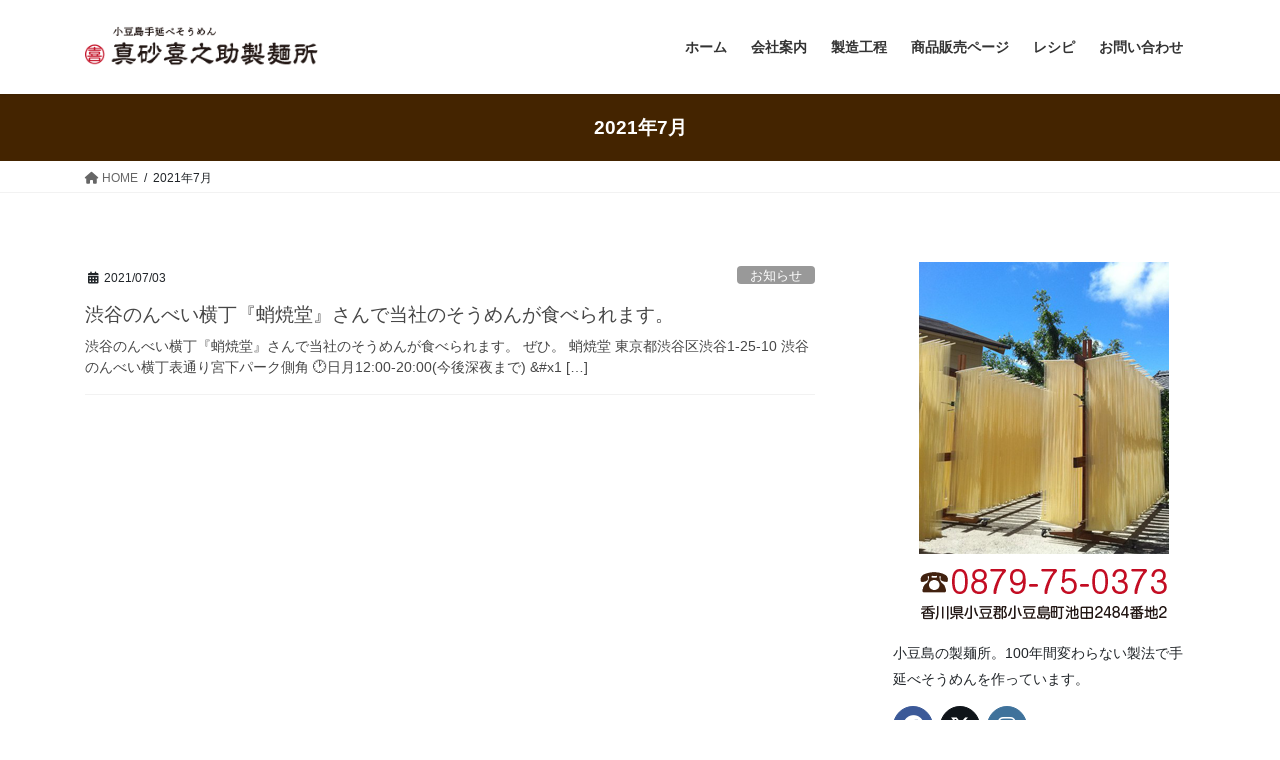

--- FILE ---
content_type: text/html; charset=UTF-8
request_url: https://www.kinosuke.net/?m=202107
body_size: 48056
content:
<!DOCTYPE html>
<html lang="ja">
<head>
<meta charset="utf-8">
<meta http-equiv="X-UA-Compatible" content="IE=edge">
<meta name="viewport" content="width=device-width, initial-scale=1">

<title>2021年7月 | 小豆島手延べそうめん | 真砂喜之助製麺所</title>
<meta name='robots' content='max-image-preview:large' />
	<style>img:is([sizes="auto" i], [sizes^="auto," i]) { contain-intrinsic-size: 3000px 1500px }</style>
	<link rel="alternate" type="application/rss+xml" title="小豆島手延べそうめん | 真砂喜之助製麺所 &raquo; フィード" href="https://www.kinosuke.net/?feed=rss2" />
<link rel="alternate" type="application/rss+xml" title="小豆島手延べそうめん | 真砂喜之助製麺所 &raquo; コメントフィード" href="https://www.kinosuke.net/?feed=comments-rss2" />
<meta name="description" content="2021年7月 の記事 小豆島手延べそうめん | 真砂喜之助製麺所 小豆島手延べそうめん　真砂喜之助製麺所" /><script type="text/javascript">
/* <![CDATA[ */
window._wpemojiSettings = {"baseUrl":"https:\/\/s.w.org\/images\/core\/emoji\/16.0.1\/72x72\/","ext":".png","svgUrl":"https:\/\/s.w.org\/images\/core\/emoji\/16.0.1\/svg\/","svgExt":".svg","source":{"concatemoji":"https:\/\/www.kinosuke.net\/wp-includes\/js\/wp-emoji-release.min.js?ver=6.8.3"}};
/*! This file is auto-generated */
!function(s,n){var o,i,e;function c(e){try{var t={supportTests:e,timestamp:(new Date).valueOf()};sessionStorage.setItem(o,JSON.stringify(t))}catch(e){}}function p(e,t,n){e.clearRect(0,0,e.canvas.width,e.canvas.height),e.fillText(t,0,0);var t=new Uint32Array(e.getImageData(0,0,e.canvas.width,e.canvas.height).data),a=(e.clearRect(0,0,e.canvas.width,e.canvas.height),e.fillText(n,0,0),new Uint32Array(e.getImageData(0,0,e.canvas.width,e.canvas.height).data));return t.every(function(e,t){return e===a[t]})}function u(e,t){e.clearRect(0,0,e.canvas.width,e.canvas.height),e.fillText(t,0,0);for(var n=e.getImageData(16,16,1,1),a=0;a<n.data.length;a++)if(0!==n.data[a])return!1;return!0}function f(e,t,n,a){switch(t){case"flag":return n(e,"\ud83c\udff3\ufe0f\u200d\u26a7\ufe0f","\ud83c\udff3\ufe0f\u200b\u26a7\ufe0f")?!1:!n(e,"\ud83c\udde8\ud83c\uddf6","\ud83c\udde8\u200b\ud83c\uddf6")&&!n(e,"\ud83c\udff4\udb40\udc67\udb40\udc62\udb40\udc65\udb40\udc6e\udb40\udc67\udb40\udc7f","\ud83c\udff4\u200b\udb40\udc67\u200b\udb40\udc62\u200b\udb40\udc65\u200b\udb40\udc6e\u200b\udb40\udc67\u200b\udb40\udc7f");case"emoji":return!a(e,"\ud83e\udedf")}return!1}function g(e,t,n,a){var r="undefined"!=typeof WorkerGlobalScope&&self instanceof WorkerGlobalScope?new OffscreenCanvas(300,150):s.createElement("canvas"),o=r.getContext("2d",{willReadFrequently:!0}),i=(o.textBaseline="top",o.font="600 32px Arial",{});return e.forEach(function(e){i[e]=t(o,e,n,a)}),i}function t(e){var t=s.createElement("script");t.src=e,t.defer=!0,s.head.appendChild(t)}"undefined"!=typeof Promise&&(o="wpEmojiSettingsSupports",i=["flag","emoji"],n.supports={everything:!0,everythingExceptFlag:!0},e=new Promise(function(e){s.addEventListener("DOMContentLoaded",e,{once:!0})}),new Promise(function(t){var n=function(){try{var e=JSON.parse(sessionStorage.getItem(o));if("object"==typeof e&&"number"==typeof e.timestamp&&(new Date).valueOf()<e.timestamp+604800&&"object"==typeof e.supportTests)return e.supportTests}catch(e){}return null}();if(!n){if("undefined"!=typeof Worker&&"undefined"!=typeof OffscreenCanvas&&"undefined"!=typeof URL&&URL.createObjectURL&&"undefined"!=typeof Blob)try{var e="postMessage("+g.toString()+"("+[JSON.stringify(i),f.toString(),p.toString(),u.toString()].join(",")+"));",a=new Blob([e],{type:"text/javascript"}),r=new Worker(URL.createObjectURL(a),{name:"wpTestEmojiSupports"});return void(r.onmessage=function(e){c(n=e.data),r.terminate(),t(n)})}catch(e){}c(n=g(i,f,p,u))}t(n)}).then(function(e){for(var t in e)n.supports[t]=e[t],n.supports.everything=n.supports.everything&&n.supports[t],"flag"!==t&&(n.supports.everythingExceptFlag=n.supports.everythingExceptFlag&&n.supports[t]);n.supports.everythingExceptFlag=n.supports.everythingExceptFlag&&!n.supports.flag,n.DOMReady=!1,n.readyCallback=function(){n.DOMReady=!0}}).then(function(){return e}).then(function(){var e;n.supports.everything||(n.readyCallback(),(e=n.source||{}).concatemoji?t(e.concatemoji):e.wpemoji&&e.twemoji&&(t(e.twemoji),t(e.wpemoji)))}))}((window,document),window._wpemojiSettings);
/* ]]> */
</script>
<link rel='stylesheet' id='vkExUnit_common_style-css' href='https://www.kinosuke.net/wp-content/plugins/vk-all-in-one-expansion-unit/assets/css/vkExUnit_style.css?ver=9.110.1.1' type='text/css' media='all' />
<style id='vkExUnit_common_style-inline-css' type='text/css'>
:root {--ver_page_top_button_url:url(https://www.kinosuke.net/wp-content/plugins/vk-all-in-one-expansion-unit/assets/images/to-top-btn-icon.svg);}@font-face {font-weight: normal;font-style: normal;font-family: "vk_sns";src: url("https://www.kinosuke.net/wp-content/plugins/vk-all-in-one-expansion-unit/inc/sns/icons/fonts/vk_sns.eot?-bq20cj");src: url("https://www.kinosuke.net/wp-content/plugins/vk-all-in-one-expansion-unit/inc/sns/icons/fonts/vk_sns.eot?#iefix-bq20cj") format("embedded-opentype"),url("https://www.kinosuke.net/wp-content/plugins/vk-all-in-one-expansion-unit/inc/sns/icons/fonts/vk_sns.woff?-bq20cj") format("woff"),url("https://www.kinosuke.net/wp-content/plugins/vk-all-in-one-expansion-unit/inc/sns/icons/fonts/vk_sns.ttf?-bq20cj") format("truetype"),url("https://www.kinosuke.net/wp-content/plugins/vk-all-in-one-expansion-unit/inc/sns/icons/fonts/vk_sns.svg?-bq20cj#vk_sns") format("svg");}
.veu_promotion-alert__content--text {border: 1px solid rgba(0,0,0,0.125);padding: 0.5em 1em;border-radius: var(--vk-size-radius);margin-bottom: var(--vk-margin-block-bottom);font-size: 0.875rem;}/* Alert Content部分に段落タグを入れた場合に最後の段落の余白を0にする */.veu_promotion-alert__content--text p:last-of-type{margin-bottom:0;margin-top: 0;}
</style>
<style id='wp-emoji-styles-inline-css' type='text/css'>

	img.wp-smiley, img.emoji {
		display: inline !important;
		border: none !important;
		box-shadow: none !important;
		height: 1em !important;
		width: 1em !important;
		margin: 0 0.07em !important;
		vertical-align: -0.1em !important;
		background: none !important;
		padding: 0 !important;
	}
</style>
<link rel='stylesheet' id='wp-block-library-css' href='https://www.kinosuke.net/wp-includes/css/dist/block-library/style.min.css?ver=6.8.3' type='text/css' media='all' />
<style id='classic-theme-styles-inline-css' type='text/css'>
/*! This file is auto-generated */
.wp-block-button__link{color:#fff;background-color:#32373c;border-radius:9999px;box-shadow:none;text-decoration:none;padding:calc(.667em + 2px) calc(1.333em + 2px);font-size:1.125em}.wp-block-file__button{background:#32373c;color:#fff;text-decoration:none}
</style>
<style id='global-styles-inline-css' type='text/css'>
:root{--wp--preset--aspect-ratio--square: 1;--wp--preset--aspect-ratio--4-3: 4/3;--wp--preset--aspect-ratio--3-4: 3/4;--wp--preset--aspect-ratio--3-2: 3/2;--wp--preset--aspect-ratio--2-3: 2/3;--wp--preset--aspect-ratio--16-9: 16/9;--wp--preset--aspect-ratio--9-16: 9/16;--wp--preset--color--black: #000000;--wp--preset--color--cyan-bluish-gray: #abb8c3;--wp--preset--color--white: #ffffff;--wp--preset--color--pale-pink: #f78da7;--wp--preset--color--vivid-red: #cf2e2e;--wp--preset--color--luminous-vivid-orange: #ff6900;--wp--preset--color--luminous-vivid-amber: #fcb900;--wp--preset--color--light-green-cyan: #7bdcb5;--wp--preset--color--vivid-green-cyan: #00d084;--wp--preset--color--pale-cyan-blue: #8ed1fc;--wp--preset--color--vivid-cyan-blue: #0693e3;--wp--preset--color--vivid-purple: #9b51e0;--wp--preset--gradient--vivid-cyan-blue-to-vivid-purple: linear-gradient(135deg,rgba(6,147,227,1) 0%,rgb(155,81,224) 100%);--wp--preset--gradient--light-green-cyan-to-vivid-green-cyan: linear-gradient(135deg,rgb(122,220,180) 0%,rgb(0,208,130) 100%);--wp--preset--gradient--luminous-vivid-amber-to-luminous-vivid-orange: linear-gradient(135deg,rgba(252,185,0,1) 0%,rgba(255,105,0,1) 100%);--wp--preset--gradient--luminous-vivid-orange-to-vivid-red: linear-gradient(135deg,rgba(255,105,0,1) 0%,rgb(207,46,46) 100%);--wp--preset--gradient--very-light-gray-to-cyan-bluish-gray: linear-gradient(135deg,rgb(238,238,238) 0%,rgb(169,184,195) 100%);--wp--preset--gradient--cool-to-warm-spectrum: linear-gradient(135deg,rgb(74,234,220) 0%,rgb(151,120,209) 20%,rgb(207,42,186) 40%,rgb(238,44,130) 60%,rgb(251,105,98) 80%,rgb(254,248,76) 100%);--wp--preset--gradient--blush-light-purple: linear-gradient(135deg,rgb(255,206,236) 0%,rgb(152,150,240) 100%);--wp--preset--gradient--blush-bordeaux: linear-gradient(135deg,rgb(254,205,165) 0%,rgb(254,45,45) 50%,rgb(107,0,62) 100%);--wp--preset--gradient--luminous-dusk: linear-gradient(135deg,rgb(255,203,112) 0%,rgb(199,81,192) 50%,rgb(65,88,208) 100%);--wp--preset--gradient--pale-ocean: linear-gradient(135deg,rgb(255,245,203) 0%,rgb(182,227,212) 50%,rgb(51,167,181) 100%);--wp--preset--gradient--electric-grass: linear-gradient(135deg,rgb(202,248,128) 0%,rgb(113,206,126) 100%);--wp--preset--gradient--midnight: linear-gradient(135deg,rgb(2,3,129) 0%,rgb(40,116,252) 100%);--wp--preset--font-size--small: 13px;--wp--preset--font-size--medium: 20px;--wp--preset--font-size--large: 36px;--wp--preset--font-size--x-large: 42px;--wp--preset--spacing--20: 0.44rem;--wp--preset--spacing--30: 0.67rem;--wp--preset--spacing--40: 1rem;--wp--preset--spacing--50: 1.5rem;--wp--preset--spacing--60: 2.25rem;--wp--preset--spacing--70: 3.38rem;--wp--preset--spacing--80: 5.06rem;--wp--preset--shadow--natural: 6px 6px 9px rgba(0, 0, 0, 0.2);--wp--preset--shadow--deep: 12px 12px 50px rgba(0, 0, 0, 0.4);--wp--preset--shadow--sharp: 6px 6px 0px rgba(0, 0, 0, 0.2);--wp--preset--shadow--outlined: 6px 6px 0px -3px rgba(255, 255, 255, 1), 6px 6px rgba(0, 0, 0, 1);--wp--preset--shadow--crisp: 6px 6px 0px rgba(0, 0, 0, 1);}:where(.is-layout-flex){gap: 0.5em;}:where(.is-layout-grid){gap: 0.5em;}body .is-layout-flex{display: flex;}.is-layout-flex{flex-wrap: wrap;align-items: center;}.is-layout-flex > :is(*, div){margin: 0;}body .is-layout-grid{display: grid;}.is-layout-grid > :is(*, div){margin: 0;}:where(.wp-block-columns.is-layout-flex){gap: 2em;}:where(.wp-block-columns.is-layout-grid){gap: 2em;}:where(.wp-block-post-template.is-layout-flex){gap: 1.25em;}:where(.wp-block-post-template.is-layout-grid){gap: 1.25em;}.has-black-color{color: var(--wp--preset--color--black) !important;}.has-cyan-bluish-gray-color{color: var(--wp--preset--color--cyan-bluish-gray) !important;}.has-white-color{color: var(--wp--preset--color--white) !important;}.has-pale-pink-color{color: var(--wp--preset--color--pale-pink) !important;}.has-vivid-red-color{color: var(--wp--preset--color--vivid-red) !important;}.has-luminous-vivid-orange-color{color: var(--wp--preset--color--luminous-vivid-orange) !important;}.has-luminous-vivid-amber-color{color: var(--wp--preset--color--luminous-vivid-amber) !important;}.has-light-green-cyan-color{color: var(--wp--preset--color--light-green-cyan) !important;}.has-vivid-green-cyan-color{color: var(--wp--preset--color--vivid-green-cyan) !important;}.has-pale-cyan-blue-color{color: var(--wp--preset--color--pale-cyan-blue) !important;}.has-vivid-cyan-blue-color{color: var(--wp--preset--color--vivid-cyan-blue) !important;}.has-vivid-purple-color{color: var(--wp--preset--color--vivid-purple) !important;}.has-black-background-color{background-color: var(--wp--preset--color--black) !important;}.has-cyan-bluish-gray-background-color{background-color: var(--wp--preset--color--cyan-bluish-gray) !important;}.has-white-background-color{background-color: var(--wp--preset--color--white) !important;}.has-pale-pink-background-color{background-color: var(--wp--preset--color--pale-pink) !important;}.has-vivid-red-background-color{background-color: var(--wp--preset--color--vivid-red) !important;}.has-luminous-vivid-orange-background-color{background-color: var(--wp--preset--color--luminous-vivid-orange) !important;}.has-luminous-vivid-amber-background-color{background-color: var(--wp--preset--color--luminous-vivid-amber) !important;}.has-light-green-cyan-background-color{background-color: var(--wp--preset--color--light-green-cyan) !important;}.has-vivid-green-cyan-background-color{background-color: var(--wp--preset--color--vivid-green-cyan) !important;}.has-pale-cyan-blue-background-color{background-color: var(--wp--preset--color--pale-cyan-blue) !important;}.has-vivid-cyan-blue-background-color{background-color: var(--wp--preset--color--vivid-cyan-blue) !important;}.has-vivid-purple-background-color{background-color: var(--wp--preset--color--vivid-purple) !important;}.has-black-border-color{border-color: var(--wp--preset--color--black) !important;}.has-cyan-bluish-gray-border-color{border-color: var(--wp--preset--color--cyan-bluish-gray) !important;}.has-white-border-color{border-color: var(--wp--preset--color--white) !important;}.has-pale-pink-border-color{border-color: var(--wp--preset--color--pale-pink) !important;}.has-vivid-red-border-color{border-color: var(--wp--preset--color--vivid-red) !important;}.has-luminous-vivid-orange-border-color{border-color: var(--wp--preset--color--luminous-vivid-orange) !important;}.has-luminous-vivid-amber-border-color{border-color: var(--wp--preset--color--luminous-vivid-amber) !important;}.has-light-green-cyan-border-color{border-color: var(--wp--preset--color--light-green-cyan) !important;}.has-vivid-green-cyan-border-color{border-color: var(--wp--preset--color--vivid-green-cyan) !important;}.has-pale-cyan-blue-border-color{border-color: var(--wp--preset--color--pale-cyan-blue) !important;}.has-vivid-cyan-blue-border-color{border-color: var(--wp--preset--color--vivid-cyan-blue) !important;}.has-vivid-purple-border-color{border-color: var(--wp--preset--color--vivid-purple) !important;}.has-vivid-cyan-blue-to-vivid-purple-gradient-background{background: var(--wp--preset--gradient--vivid-cyan-blue-to-vivid-purple) !important;}.has-light-green-cyan-to-vivid-green-cyan-gradient-background{background: var(--wp--preset--gradient--light-green-cyan-to-vivid-green-cyan) !important;}.has-luminous-vivid-amber-to-luminous-vivid-orange-gradient-background{background: var(--wp--preset--gradient--luminous-vivid-amber-to-luminous-vivid-orange) !important;}.has-luminous-vivid-orange-to-vivid-red-gradient-background{background: var(--wp--preset--gradient--luminous-vivid-orange-to-vivid-red) !important;}.has-very-light-gray-to-cyan-bluish-gray-gradient-background{background: var(--wp--preset--gradient--very-light-gray-to-cyan-bluish-gray) !important;}.has-cool-to-warm-spectrum-gradient-background{background: var(--wp--preset--gradient--cool-to-warm-spectrum) !important;}.has-blush-light-purple-gradient-background{background: var(--wp--preset--gradient--blush-light-purple) !important;}.has-blush-bordeaux-gradient-background{background: var(--wp--preset--gradient--blush-bordeaux) !important;}.has-luminous-dusk-gradient-background{background: var(--wp--preset--gradient--luminous-dusk) !important;}.has-pale-ocean-gradient-background{background: var(--wp--preset--gradient--pale-ocean) !important;}.has-electric-grass-gradient-background{background: var(--wp--preset--gradient--electric-grass) !important;}.has-midnight-gradient-background{background: var(--wp--preset--gradient--midnight) !important;}.has-small-font-size{font-size: var(--wp--preset--font-size--small) !important;}.has-medium-font-size{font-size: var(--wp--preset--font-size--medium) !important;}.has-large-font-size{font-size: var(--wp--preset--font-size--large) !important;}.has-x-large-font-size{font-size: var(--wp--preset--font-size--x-large) !important;}
:where(.wp-block-post-template.is-layout-flex){gap: 1.25em;}:where(.wp-block-post-template.is-layout-grid){gap: 1.25em;}
:where(.wp-block-columns.is-layout-flex){gap: 2em;}:where(.wp-block-columns.is-layout-grid){gap: 2em;}
:root :where(.wp-block-pullquote){font-size: 1.5em;line-height: 1.6;}
</style>
<link rel='stylesheet' id='contact-form-7-css' href='https://www.kinosuke.net/wp-content/plugins/contact-form-7/includes/css/styles.css?ver=6.1' type='text/css' media='all' />
<link rel='stylesheet' id='bootstrap-4-style-css' href='https://www.kinosuke.net/wp-content/themes/lightning/_g2/library/bootstrap-4/css/bootstrap.min.css?ver=4.5.0' type='text/css' media='all' />
<link rel='stylesheet' id='lightning-common-style-css' href='https://www.kinosuke.net/wp-content/themes/lightning/_g2/assets/css/common.css?ver=15.30.0' type='text/css' media='all' />
<style id='lightning-common-style-inline-css' type='text/css'>
/* vk-mobile-nav */:root {--vk-mobile-nav-menu-btn-bg-src: url("https://www.kinosuke.net/wp-content/themes/lightning/_g2/inc/vk-mobile-nav/package/images/vk-menu-btn-black.svg");--vk-mobile-nav-menu-btn-close-bg-src: url("https://www.kinosuke.net/wp-content/themes/lightning/_g2/inc/vk-mobile-nav/package/images/vk-menu-close-black.svg");--vk-menu-acc-icon-open-black-bg-src: url("https://www.kinosuke.net/wp-content/themes/lightning/_g2/inc/vk-mobile-nav/package/images/vk-menu-acc-icon-open-black.svg");--vk-menu-acc-icon-open-white-bg-src: url("https://www.kinosuke.net/wp-content/themes/lightning/_g2/inc/vk-mobile-nav/package/images/vk-menu-acc-icon-open-white.svg");--vk-menu-acc-icon-close-black-bg-src: url("https://www.kinosuke.net/wp-content/themes/lightning/_g2/inc/vk-mobile-nav/package/images/vk-menu-close-black.svg");--vk-menu-acc-icon-close-white-bg-src: url("https://www.kinosuke.net/wp-content/themes/lightning/_g2/inc/vk-mobile-nav/package/images/vk-menu-close-white.svg");}
</style>
<link rel='stylesheet' id='lightning-design-style-css' href='https://www.kinosuke.net/wp-content/themes/lightning/_g2/design-skin/origin2/css/style.css?ver=15.30.0' type='text/css' media='all' />
<style id='lightning-design-style-inline-css' type='text/css'>
:root {--color-key:#442400;--wp--preset--color--vk-color-primary:#442400;--color-key-dark:#000000;}
/* ltg common custom */:root {--vk-menu-acc-btn-border-color:#333;--vk-color-primary:#442400;--vk-color-primary-dark:#000000;--vk-color-primary-vivid:#4b2800;--color-key:#442400;--wp--preset--color--vk-color-primary:#442400;--color-key-dark:#000000;}.veu_color_txt_key { color:#000000 ; }.veu_color_bg_key { background-color:#000000 ; }.veu_color_border_key { border-color:#000000 ; }.btn-default { border-color:#442400;color:#442400;}.btn-default:focus,.btn-default:hover { border-color:#442400;background-color: #442400; }.wp-block-search__button,.btn-primary { background-color:#442400;border-color:#000000; }.wp-block-search__button:focus,.wp-block-search__button:hover,.btn-primary:not(:disabled):not(.disabled):active,.btn-primary:focus,.btn-primary:hover { background-color:#000000;border-color:#442400; }.btn-outline-primary { color : #442400 ; border-color:#442400; }.btn-outline-primary:not(:disabled):not(.disabled):active,.btn-outline-primary:focus,.btn-outline-primary:hover { color : #fff; background-color:#442400;border-color:#000000; }a { color:#337ab7; }
.tagcloud a:before { font-family: "Font Awesome 5 Free";content: "\f02b";font-weight: bold; }
.media .media-body .media-heading a:hover { color:#442400; }@media (min-width: 768px){.gMenu > li:before,.gMenu > li.menu-item-has-children::after { border-bottom-color:#000000 }.gMenu li li { background-color:#000000 }.gMenu li li a:hover { background-color:#442400; }} /* @media (min-width: 768px) */.page-header { background-color:#442400; }h2,.mainSection-title { border-top-color:#442400; }h3:after,.subSection-title:after { border-bottom-color:#442400; }ul.page-numbers li span.page-numbers.current,.page-link dl .post-page-numbers.current { background-color:#442400; }.pager li > a { border-color:#442400;color:#442400;}.pager li > a:hover { background-color:#442400;color:#fff;}.siteFooter { border-top-color:#442400; }dt { border-left-color:#442400; }:root {--g_nav_main_acc_icon_open_url:url(https://www.kinosuke.net/wp-content/themes/lightning/_g2/inc/vk-mobile-nav/package/images/vk-menu-acc-icon-open-black.svg);--g_nav_main_acc_icon_close_url: url(https://www.kinosuke.net/wp-content/themes/lightning/_g2/inc/vk-mobile-nav/package/images/vk-menu-close-black.svg);--g_nav_sub_acc_icon_open_url: url(https://www.kinosuke.net/wp-content/themes/lightning/_g2/inc/vk-mobile-nav/package/images/vk-menu-acc-icon-open-white.svg);--g_nav_sub_acc_icon_close_url: url(https://www.kinosuke.net/wp-content/themes/lightning/_g2/inc/vk-mobile-nav/package/images/vk-menu-close-white.svg);}
</style>
<link rel='stylesheet' id='veu-cta-css' href='https://www.kinosuke.net/wp-content/plugins/vk-all-in-one-expansion-unit/inc/call-to-action/package/assets/css/style.css?ver=9.110.1.1' type='text/css' media='all' />
<link rel='stylesheet' id='lightning-theme-style-css' href='https://www.kinosuke.net/wp-content/themes/lightning/style.css?ver=15.30.0' type='text/css' media='all' />
<link rel='stylesheet' id='vk-font-awesome-css' href='https://www.kinosuke.net/wp-content/themes/lightning/vendor/vektor-inc/font-awesome-versions/src/versions/6/css/all.min.css?ver=6.4.2' type='text/css' media='all' />
<script type="text/javascript" src="https://www.kinosuke.net/wp-includes/js/jquery/jquery.min.js?ver=3.7.1" id="jquery-core-js"></script>
<script type="text/javascript" src="https://www.kinosuke.net/wp-includes/js/jquery/jquery-migrate.min.js?ver=3.4.1" id="jquery-migrate-js"></script>
<link rel="https://api.w.org/" href="https://www.kinosuke.net/index.php?rest_route=/" /><link rel="EditURI" type="application/rsd+xml" title="RSD" href="https://www.kinosuke.net/xmlrpc.php?rsd" />
<meta name="generator" content="WordPress 6.8.3" />
<style id="lightning-color-custom-for-plugins" type="text/css">/* ltg theme common */.color_key_bg,.color_key_bg_hover:hover{background-color: #442400;}.color_key_txt,.color_key_txt_hover:hover{color: #442400;}.color_key_border,.color_key_border_hover:hover{border-color: #442400;}.color_key_dark_bg,.color_key_dark_bg_hover:hover{background-color: #000000;}.color_key_dark_txt,.color_key_dark_txt_hover:hover{color: #000000;}.color_key_dark_border,.color_key_dark_border_hover:hover{border-color: #000000;}</style><!-- [ VK All in One Expansion Unit OGP ] -->
<meta property="og:site_name" content="小豆島手延べそうめん | 真砂喜之助製麺所" />
<meta property="og:url" content="https://www.kinosuke.net/?p=1126" />
<meta property="og:title" content="2021年7月 | 小豆島手延べそうめん | 真砂喜之助製麺所" />
<meta property="og:description" content="2021年7月 の記事 小豆島手延べそうめん | 真砂喜之助製麺所 小豆島手延べそうめん　真砂喜之助製麺所" />
<meta property="og:type" content="article" />
<!-- [ / VK All in One Expansion Unit OGP ] -->
<!-- [ VK All in One Expansion Unit twitter card ] -->
<meta name="twitter:card" content="summary_large_image">
<meta name="twitter:description" content="2021年7月 の記事 小豆島手延べそうめん | 真砂喜之助製麺所 小豆島手延べそうめん　真砂喜之助製麺所">
<meta name="twitter:title" content="2021年7月 | 小豆島手延べそうめん | 真砂喜之助製麺所">
<meta name="twitter:url" content="https://www.kinosuke.net/?p=1126">
	<meta name="twitter:domain" content="www.kinosuke.net">
	<meta name="twitter:site" content="@masago_kinosuke">
	<!-- [ / VK All in One Expansion Unit twitter card ] -->
	<link rel="icon" href="https://www.kinosuke.net/wp-content/uploads/2019/06/cropped-icon-32x32.png" sizes="32x32" />
<link rel="icon" href="https://www.kinosuke.net/wp-content/uploads/2019/06/cropped-icon-192x192.png" sizes="192x192" />
<link rel="apple-touch-icon" href="https://www.kinosuke.net/wp-content/uploads/2019/06/cropped-icon-180x180.png" />
<meta name="msapplication-TileImage" content="https://www.kinosuke.net/wp-content/uploads/2019/06/cropped-icon-270x270.png" />
		<style type="text/css" id="wp-custom-css">
			h1 {
	font-size: 120% !important;
	font-weight: bold;
}

h3 {
	font-size: 120%;
	font-weight: bold;
  color: #442400;
  padding: 0.5em 0.5em;
  border-top: solid 1px #442400;
  border-bottom: solid 1px #442400;
}		</style>
		
</head>
<body class="archive date wp-theme-lightning fa_v6_css post-type-post sidebar-fix sidebar-fix-priority-top bootstrap4 device-pc">
<a class="skip-link screen-reader-text" href="#main">コンテンツへスキップ</a>
<a class="skip-link screen-reader-text" href="#vk-mobile-nav">ナビゲーションに移動</a>
<header class="siteHeader">
		<div class="container siteHeadContainer">
		<div class="navbar-header">
						<p class="navbar-brand siteHeader_logo">
			<a href="https://www.kinosuke.net/">
				<span><img src="https://www.kinosuke.net/wp-content/uploads/2019/06/headerrogo22.png" alt="小豆島手延べそうめん | 真砂喜之助製麺所" /></span>
			</a>
			</p>
					</div>

					<div id="gMenu_outer" class="gMenu_outer">
				<nav class="menu-topmenu-container"><ul id="menu-topmenu" class="menu gMenu vk-menu-acc"><li id="menu-item-985" class="menu-item menu-item-type-custom menu-item-object-custom menu-item-home"><a href="https://www.kinosuke.net"><strong class="gMenu_name">ホーム</strong></a></li>
<li id="menu-item-987" class="menu-item menu-item-type-post_type menu-item-object-page"><a href="https://www.kinosuke.net/?page_id=6"><strong class="gMenu_name">会社案内</strong></a></li>
<li id="menu-item-988" class="menu-item menu-item-type-post_type menu-item-object-page"><a href="https://www.kinosuke.net/?page_id=13"><strong class="gMenu_name">製造工程</strong></a></li>
<li id="menu-item-995" class="menu-item menu-item-type-custom menu-item-object-custom"><a target="_blank" href="https://kinosuke.shop-pro.jp"><strong class="gMenu_name">商品販売ページ</strong></a></li>
<li id="menu-item-996" class="menu-item menu-item-type-custom menu-item-object-custom"><a target="_blank" href="https://www.instagram.com/kinosuke_recipe2/"><strong class="gMenu_name">レシピ</strong></a></li>
<li id="menu-item-991" class="menu-item menu-item-type-post_type menu-item-object-page"><a href="https://www.kinosuke.net/?page_id=37"><strong class="gMenu_name">お問い合わせ</strong></a></li>
</ul></nav>			</div>
			</div>
	</header>

<div class="section page-header"><div class="container"><div class="row"><div class="col-md-12">
<h1 class="page-header_pageTitle">
2021年7月</h1>
</div></div></div></div><!-- [ /.page-header ] -->


<!-- [ .breadSection ] --><div class="section breadSection"><div class="container"><div class="row"><ol class="breadcrumb" itemscope itemtype="https://schema.org/BreadcrumbList"><li id="panHome" itemprop="itemListElement" itemscope itemtype="http://schema.org/ListItem"><a itemprop="item" href="https://www.kinosuke.net/"><span itemprop="name"><i class="fa fa-home"></i> HOME</span></a><meta itemprop="position" content="1" /></li><li><span>2021年7月</span><meta itemprop="position" content="2" /></li></ol></div></div></div><!-- [ /.breadSection ] -->

<div class="section siteContent">
<div class="container">
<div class="row">
<div class="col mainSection mainSection-col-two baseSection vk_posts-mainSection" id="main" role="main">

	
<div class="postList">


	
		<article class="media">
<div id="post-1126" class="post-1126 post type-post status-publish format-standard hentry category-3">
		<div class="media-body">
		<div class="entry-meta">


<span class="published entry-meta_items">2021/07/03</span>

<span class="entry-meta_items entry-meta_updated entry-meta_hidden">/ 最終更新日時 : <span class="updated">2021/07/03</span></span>


	
	<span class="vcard author entry-meta_items entry-meta_items_author entry-meta_hidden"><span class="fn">admin</span></span>



<span class="entry-meta_items entry-meta_items_term"><a href="https://www.kinosuke.net/?cat=3" class="btn btn-xs btn-primary entry-meta_items_term_button" style="background-color:#999999;border:none;">お知らせ</a></span>
</div>
		<h1 class="media-heading entry-title"><a href="https://www.kinosuke.net/?p=1126">渋谷のんべい横丁『蛸焼堂』さんで当社のそうめんが食べられます。</a></h1>
		<a href="https://www.kinosuke.net/?p=1126" class="media-body_excerpt"><p>渋谷のんべい横丁『蛸焼堂』さんで当社のそうめんが食べられます。 ぜひ。 蛸焼堂 東京都渋谷区渋谷1-25-10 渋谷のんべい横丁表通り宮下パーク側角 &#x1f550;日月12:00-20:00(今後深夜まで) &#038;#x1 [&hellip;]</p>
</a>
	</div>
</div>
</article>

	
	
	
</div><!-- [ /.postList ] -->

</div><!-- [ /.mainSection ] -->

	<div class="col subSection sideSection sideSection-col-two baseSection">
				<aside class="widget widget_wp_widget_vkexunit_profile" id="wp_widget_vkexunit_profile-2">
<div class="veu_profile">
<div class="profile" >
		<div class="media_outer media_center" style=""><img class="profile_media" src="https://www.kinosuke.net/wp-content/uploads/2019/06/info3.png" alt="info3" /></div><p class="profile_text">小豆島の製麺所。100年間変わらない製法で手延べそうめんを作っています。</p>

			<ul class="sns_btns">
			<li class="facebook_btn"><a href="https://www.facebook.com/kinosuke.net/" target="_blank" class="bg_fill"><i class="fa-solid fa-brands fa-facebook icon"></i></a></li><li class="twitter_btn"><a href="https://twitter.com/masago_kinosuke" target="_blank" class="bg_fill"><i class="fa-brands fa-x-twitter icon"></i></a></li><li class="instagram_btn"><a href="https://www.instagram.com/masago_kinosuke/" target="_blank" class="bg_fill"><i class="fa-brands fa-instagram icon"></i></a></li></ul>

</div>
<!-- / .site-profile -->
</div>
		</aside><aside class="widget widget_vkexunit_banner" id="vkexunit_banner-2"><a href="https://kinosuke.shop-pro.jp" class="veu_banner" target="_blank" ><img src="https://www.kinosuke.net/wp-content/uploads/2019/06/hanbai.png" alt="商品販売ページ" /></a></aside><aside class="widget widget_vkexunit_banner" id="vkexunit_banner-4"><a href="https://www.kinosuke.net/?page_id=283" class="veu_banner" ><img src="https://www.kinosuke.net/wp-content/uploads/2019/06/tenpo.png" alt="取扱い店舗" /></a></aside><aside class="widget widget_vkexunit_banner" id="vkexunit_banner-3"><a href="https://www.instagram.com/kinosuke_recipe2/" class="veu_banner" target="_blank" ><img src="https://www.kinosuke.net/wp-content/uploads/2019/06/recipe.png" alt="" /></a></aside><aside class="widget widget_vkexunit_fbpageplugin" id="vkexunit_fbpageplugin-2"><div class="veu_fbPagePlugin">
		<div class="fbPagePlugin_body">
			<div class="fb-page" data-href="http://kinosuke.net" data-width="500"  data-height="600" data-hide-cover="false" data-show-facepile="false" data-show-posts="true">
				<div class="fb-xfbml-parse-ignore">
					<blockquote cite="kinosuke.net">
					<a href="http://kinosuke.net">Facebook page</a>
					</blockquote>
				</div>
			</div>
		</div>

		</div></aside>

<aside class="widget widget_postlist">
<h1 class="subSection-title">最近の投稿</h1>

  <div class="media">

	
	<div class="media-body">
	  <h4 class="media-heading"><a href="https://www.kinosuke.net/?p=1527">まちのシューレKOBEさんのイベントに出展します。＠神戸阪急</a></h4>
	  <div class="published entry-meta_items">2026/01/08</div>
	</div>
  </div>


  <div class="media">

	
	<div class="media-body">
	  <h4 class="media-heading"><a href="https://www.kinosuke.net/?p=1518">価格の変更とパッケージデザインの変更について</a></h4>
	  <div class="published entry-meta_items">2025/08/30</div>
	</div>
  </div>


  <div class="media">

	
	<div class="media-body">
	  <h4 class="media-heading"><a href="https://www.kinosuke.net/?p=1512">この夏のそうめんの在庫はほぼなくなりました。</a></h4>
	  <div class="published entry-meta_items">2025/08/10</div>
	</div>
  </div>


  <div class="media">

	
	<div class="media-body">
	  <h4 class="media-heading"><a href="https://www.kinosuke.net/?p=1507">【重要】7月22日TV放送中のご注文について</a></h4>
	  <div class="published entry-meta_items">2025/08/04</div>
	</div>
  </div>


  <div class="media">

	
	<div class="media-body">
	  <h4 class="media-heading"><a href="https://www.kinosuke.net/?p=1495">7月18.19.21日は東京でイベント開催いたします。</a></h4>
	  <div class="published entry-meta_items">2025/07/16</div>
	</div>
  </div>


  <div class="media">

	
	<div class="media-body">
	  <h4 class="media-heading"><a href="https://www.kinosuke.net/?p=1484">６月21.22日　試食会のお知らせ。</a></h4>
	  <div class="published entry-meta_items">2025/06/16</div>
	</div>
  </div>


  <div class="media">

	
	<div class="media-body">
	  <h4 class="media-heading"><a href="https://www.kinosuke.net/?p=1469">新規お取扱店　追加いたしました。</a></h4>
	  <div class="published entry-meta_items">2025/04/09</div>
	</div>
  </div>


  <div class="media">

	
	<div class="media-body">
	  <h4 class="media-heading"><a href="https://www.kinosuke.net/?p=1459">2025年5月1日より価格改定につきまして。</a></h4>
	  <div class="published entry-meta_items">2025/03/20</div>
	</div>
  </div>


  <div class="media">

	
	<div class="media-body">
	  <h4 class="media-heading"><a href="https://www.kinosuke.net/?p=1457">当社インスタグラムアカウントについて（3/20)</a></h4>
	  <div class="published entry-meta_items">2025/03/20</div>
	</div>
  </div>


  <div class="media">

	
	<div class="media-body">
	  <h4 class="media-heading"><a href="https://www.kinosuke.net/?p=1453">当社インスタグラムアカウントについての続報。（3月11日現在）</a></h4>
	  <div class="published entry-meta_items">2025/03/11</div>
	</div>
  </div>

</aside>

<aside class="widget widget_categories widget_link_list">
<nav class="localNav">
<h1 class="subSection-title">カテゴリー</h1>
<ul>
		<li class="cat-item cat-item-3"><a href="https://www.kinosuke.net/?cat=3">お知らせ</a>
</li>
	<li class="cat-item cat-item-4"><a href="https://www.kinosuke.net/?cat=4">メディア</a>
</li>
	<li class="cat-item cat-item-7"><a href="https://www.kinosuke.net/?cat=7">レシピ</a>
</li>
	<li class="cat-item cat-item-1"><a href="https://www.kinosuke.net/?cat=1">未分類</a>
</li>
	<li class="cat-item cat-item-6"><a href="https://www.kinosuke.net/?cat=6">製品情報</a>
</li>
</ul>
</nav>
</aside>

<aside class="widget widget_archive widget_link_list">
<nav class="localNav">
<h1 class="subSection-title">アーカイブ</h1>
<ul>
		<li><a href='https://www.kinosuke.net/?m=202601'>2026年1月</a></li>
	<li><a href='https://www.kinosuke.net/?m=202508'>2025年8月</a></li>
	<li><a href='https://www.kinosuke.net/?m=202507'>2025年7月</a></li>
	<li><a href='https://www.kinosuke.net/?m=202506'>2025年6月</a></li>
	<li><a href='https://www.kinosuke.net/?m=202504'>2025年4月</a></li>
	<li><a href='https://www.kinosuke.net/?m=202503'>2025年3月</a></li>
	<li><a href='https://www.kinosuke.net/?m=202501'>2025年1月</a></li>
	<li><a href='https://www.kinosuke.net/?m=202407'>2024年7月</a></li>
	<li><a href='https://www.kinosuke.net/?m=202406'>2024年6月</a></li>
	<li><a href='https://www.kinosuke.net/?m=202405'>2024年5月</a></li>
	<li><a href='https://www.kinosuke.net/?m=202404'>2024年4月</a></li>
	<li><a href='https://www.kinosuke.net/?m=202403'>2024年3月</a></li>
	<li><a href='https://www.kinosuke.net/?m=202310'>2023年10月</a></li>
	<li><a href='https://www.kinosuke.net/?m=202309'>2023年9月</a></li>
	<li><a href='https://www.kinosuke.net/?m=202307'>2023年7月</a></li>
	<li><a href='https://www.kinosuke.net/?m=202306'>2023年6月</a></li>
	<li><a href='https://www.kinosuke.net/?m=202305'>2023年5月</a></li>
	<li><a href='https://www.kinosuke.net/?m=202304'>2023年4月</a></li>
	<li><a href='https://www.kinosuke.net/?m=202303'>2023年3月</a></li>
	<li><a href='https://www.kinosuke.net/?m=202212'>2022年12月</a></li>
	<li><a href='https://www.kinosuke.net/?m=202210'>2022年10月</a></li>
	<li><a href='https://www.kinosuke.net/?m=202206'>2022年6月</a></li>
	<li><a href='https://www.kinosuke.net/?m=202203'>2022年3月</a></li>
	<li><a href='https://www.kinosuke.net/?m=202111'>2021年11月</a></li>
	<li><a href='https://www.kinosuke.net/?m=202107'>2021年7月</a></li>
	<li><a href='https://www.kinosuke.net/?m=202104'>2021年4月</a></li>
	<li><a href='https://www.kinosuke.net/?m=202102'>2021年2月</a></li>
	<li><a href='https://www.kinosuke.net/?m=202012'>2020年12月</a></li>
	<li><a href='https://www.kinosuke.net/?m=202009'>2020年9月</a></li>
	<li><a href='https://www.kinosuke.net/?m=202008'>2020年8月</a></li>
	<li><a href='https://www.kinosuke.net/?m=202006'>2020年6月</a></li>
	<li><a href='https://www.kinosuke.net/?m=202004'>2020年4月</a></li>
	<li><a href='https://www.kinosuke.net/?m=202003'>2020年3月</a></li>
	<li><a href='https://www.kinosuke.net/?m=201906'>2019年6月</a></li>
	<li><a href='https://www.kinosuke.net/?m=201904'>2019年4月</a></li>
	<li><a href='https://www.kinosuke.net/?m=201809'>2018年9月</a></li>
	<li><a href='https://www.kinosuke.net/?m=201808'>2018年8月</a></li>
	<li><a href='https://www.kinosuke.net/?m=201806'>2018年6月</a></li>
	<li><a href='https://www.kinosuke.net/?m=201805'>2018年5月</a></li>
	<li><a href='https://www.kinosuke.net/?m=201804'>2018年4月</a></li>
	<li><a href='https://www.kinosuke.net/?m=201803'>2018年3月</a></li>
	<li><a href='https://www.kinosuke.net/?m=201710'>2017年10月</a></li>
	<li><a href='https://www.kinosuke.net/?m=201709'>2017年9月</a></li>
	<li><a href='https://www.kinosuke.net/?m=201708'>2017年8月</a></li>
	<li><a href='https://www.kinosuke.net/?m=201707'>2017年7月</a></li>
	<li><a href='https://www.kinosuke.net/?m=201706'>2017年6月</a></li>
	<li><a href='https://www.kinosuke.net/?m=201705'>2017年5月</a></li>
	<li><a href='https://www.kinosuke.net/?m=201704'>2017年4月</a></li>
	<li><a href='https://www.kinosuke.net/?m=201606'>2016年6月</a></li>
	<li><a href='https://www.kinosuke.net/?m=201604'>2016年4月</a></li>
	<li><a href='https://www.kinosuke.net/?m=201603'>2016年3月</a></li>
	<li><a href='https://www.kinosuke.net/?m=201602'>2016年2月</a></li>
	<li><a href='https://www.kinosuke.net/?m=201511'>2015年11月</a></li>
	<li><a href='https://www.kinosuke.net/?m=201508'>2015年8月</a></li>
	<li><a href='https://www.kinosuke.net/?m=201507'>2015年7月</a></li>
	<li><a href='https://www.kinosuke.net/?m=201506'>2015年6月</a></li>
	<li><a href='https://www.kinosuke.net/?m=201505'>2015年5月</a></li>
	<li><a href='https://www.kinosuke.net/?m=201502'>2015年2月</a></li>
	<li><a href='https://www.kinosuke.net/?m=201412'>2014年12月</a></li>
	<li><a href='https://www.kinosuke.net/?m=201410'>2014年10月</a></li>
	<li><a href='https://www.kinosuke.net/?m=201408'>2014年8月</a></li>
	<li><a href='https://www.kinosuke.net/?m=201407'>2014年7月</a></li>
	<li><a href='https://www.kinosuke.net/?m=201406'>2014年6月</a></li>
	<li><a href='https://www.kinosuke.net/?m=201405'>2014年5月</a></li>
	<li><a href='https://www.kinosuke.net/?m=201403'>2014年3月</a></li>
	<li><a href='https://www.kinosuke.net/?m=201401'>2014年1月</a></li>
	<li><a href='https://www.kinosuke.net/?m=201309'>2013年9月</a></li>
	<li><a href='https://www.kinosuke.net/?m=201308'>2013年8月</a></li>
	<li><a href='https://www.kinosuke.net/?m=201307'>2013年7月</a></li>
	<li><a href='https://www.kinosuke.net/?m=201306'>2013年6月</a></li>
	<li><a href='https://www.kinosuke.net/?m=201305'>2013年5月</a></li>
	<li><a href='https://www.kinosuke.net/?m=201304'>2013年4月</a></li>
	<li><a href='https://www.kinosuke.net/?m=201303'>2013年3月</a></li>
	<li><a href='https://www.kinosuke.net/?m=201302'>2013年2月</a></li>
	<li><a href='https://www.kinosuke.net/?m=201301'>2013年1月</a></li>
	<li><a href='https://www.kinosuke.net/?m=201212'>2012年12月</a></li>
	<li><a href='https://www.kinosuke.net/?m=201211'>2012年11月</a></li>
	<li><a href='https://www.kinosuke.net/?m=201209'>2012年9月</a></li>
	<li><a href='https://www.kinosuke.net/?m=201208'>2012年8月</a></li>
	<li><a href='https://www.kinosuke.net/?m=201207'>2012年7月</a></li>
	<li><a href='https://www.kinosuke.net/?m=201206'>2012年6月</a></li>
</ul>
</nav>
</aside>

			</div><!-- [ /.subSection ] -->


</div><!-- [ /.row ] -->
</div><!-- [ /.container ] -->
</div><!-- [ /.siteContent ] -->


<footer class="section siteFooter">
			<div class="footerMenu">
			<div class="container">
				<nav class="menu-topmenu-container"><ul id="menu-topmenu-1" class="menu nav"><li id="menu-item-985" class="menu-item menu-item-type-custom menu-item-object-custom menu-item-home menu-item-985"><a href="https://www.kinosuke.net">ホーム</a></li>
<li id="menu-item-987" class="menu-item menu-item-type-post_type menu-item-object-page menu-item-987"><a href="https://www.kinosuke.net/?page_id=6">会社案内</a></li>
<li id="menu-item-988" class="menu-item menu-item-type-post_type menu-item-object-page menu-item-988"><a href="https://www.kinosuke.net/?page_id=13">製造工程</a></li>
<li id="menu-item-995" class="menu-item menu-item-type-custom menu-item-object-custom menu-item-995"><a target="_blank" href="https://kinosuke.shop-pro.jp">商品販売ページ</a></li>
<li id="menu-item-996" class="menu-item menu-item-type-custom menu-item-object-custom menu-item-996"><a target="_blank" href="https://www.instagram.com/kinosuke_recipe2/">レシピ</a></li>
<li id="menu-item-991" class="menu-item menu-item-type-post_type menu-item-object-page menu-item-991"><a href="https://www.kinosuke.net/?page_id=37">お問い合わせ</a></li>
</ul></nav>			</div>
		</div>
			
	
	<div class="container sectionBox copySection text-center">
			<p>Copyright &copy; 小豆島手延べそうめん | 真砂喜之助製麺所 All Rights Reserved.</p><p>Powered by <a href="https://wordpress.org/">WordPress</a> with <a href="https://wordpress.org/themes/lightning/" target="_blank" title="Free WordPress Theme Lightning">Lightning Theme</a> &amp; <a href="https://wordpress.org/plugins/vk-all-in-one-expansion-unit/" target="_blank">VK All in One Expansion Unit</a></p>	</div>
</footer>
<div id="vk-mobile-nav-menu-btn" class="vk-mobile-nav-menu-btn">MENU</div><div class="vk-mobile-nav vk-mobile-nav-drop-in" id="vk-mobile-nav"><nav class="vk-mobile-nav-menu-outer" role="navigation"><ul id="menu-topmenu-2" class="vk-menu-acc menu"><li class="menu-item menu-item-type-custom menu-item-object-custom menu-item-home menu-item-985"><a href="https://www.kinosuke.net">ホーム</a></li>
<li class="menu-item menu-item-type-post_type menu-item-object-page menu-item-987"><a href="https://www.kinosuke.net/?page_id=6">会社案内</a></li>
<li class="menu-item menu-item-type-post_type menu-item-object-page menu-item-988"><a href="https://www.kinosuke.net/?page_id=13">製造工程</a></li>
<li class="menu-item menu-item-type-custom menu-item-object-custom menu-item-995"><a target="_blank" href="https://kinosuke.shop-pro.jp">商品販売ページ</a></li>
<li class="menu-item menu-item-type-custom menu-item-object-custom menu-item-996"><a target="_blank" href="https://www.instagram.com/kinosuke_recipe2/">レシピ</a></li>
<li class="menu-item menu-item-type-post_type menu-item-object-page menu-item-991"><a href="https://www.kinosuke.net/?page_id=37">お問い合わせ</a></li>
</ul></nav></div><a href="#top" id="page_top" class="page_top_btn">PAGE TOP</a><script type="text/javascript" src="https://www.kinosuke.net/wp-includes/js/dist/hooks.min.js?ver=4d63a3d491d11ffd8ac6" id="wp-hooks-js"></script>
<script type="text/javascript" src="https://www.kinosuke.net/wp-includes/js/dist/i18n.min.js?ver=5e580eb46a90c2b997e6" id="wp-i18n-js"></script>
<script type="text/javascript" id="wp-i18n-js-after">
/* <![CDATA[ */
wp.i18n.setLocaleData( { 'text direction\u0004ltr': [ 'ltr' ] } );
/* ]]> */
</script>
<script type="text/javascript" src="https://www.kinosuke.net/wp-content/plugins/contact-form-7/includes/swv/js/index.js?ver=6.1" id="swv-js"></script>
<script type="text/javascript" id="contact-form-7-js-translations">
/* <![CDATA[ */
( function( domain, translations ) {
	var localeData = translations.locale_data[ domain ] || translations.locale_data.messages;
	localeData[""].domain = domain;
	wp.i18n.setLocaleData( localeData, domain );
} )( "contact-form-7", {"translation-revision-date":"2025-06-27 09:47:49+0000","generator":"GlotPress\/4.0.1","domain":"messages","locale_data":{"messages":{"":{"domain":"messages","plural-forms":"nplurals=1; plural=0;","lang":"ja_JP"},"This contact form is placed in the wrong place.":["\u3053\u306e\u30b3\u30f3\u30bf\u30af\u30c8\u30d5\u30a9\u30fc\u30e0\u306f\u9593\u9055\u3063\u305f\u4f4d\u7f6e\u306b\u7f6e\u304b\u308c\u3066\u3044\u307e\u3059\u3002"],"Error:":["\u30a8\u30e9\u30fc:"]}},"comment":{"reference":"includes\/js\/index.js"}} );
/* ]]> */
</script>
<script type="text/javascript" id="contact-form-7-js-before">
/* <![CDATA[ */
var wpcf7 = {
    "api": {
        "root": "https:\/\/www.kinosuke.net\/index.php?rest_route=\/",
        "namespace": "contact-form-7\/v1"
    }
};
/* ]]> */
</script>
<script type="text/javascript" src="https://www.kinosuke.net/wp-content/plugins/contact-form-7/includes/js/index.js?ver=6.1" id="contact-form-7-js"></script>
<script type="text/javascript" id="vkExUnit_master-js-js-extra">
/* <![CDATA[ */
var vkExOpt = {"ajax_url":"https:\/\/www.kinosuke.net\/wp-admin\/admin-ajax.php","hatena_entry":"https:\/\/www.kinosuke.net\/index.php?rest_route=\/vk_ex_unit\/v1\/hatena_entry\/","facebook_entry":"https:\/\/www.kinosuke.net\/index.php?rest_route=\/vk_ex_unit\/v1\/facebook_entry\/","facebook_count_enable":"","entry_count":"1","entry_from_post":"","homeUrl":"https:\/\/www.kinosuke.net\/"};
/* ]]> */
</script>
<script type="text/javascript" src="https://www.kinosuke.net/wp-content/plugins/vk-all-in-one-expansion-unit/assets/js/all.min.js?ver=9.110.1.1" id="vkExUnit_master-js-js"></script>
<script type="text/javascript" src="https://www.kinosuke.net/wp-content/themes/lightning/_g2/library/bootstrap-4/js/bootstrap.min.js?ver=4.5.0" id="bootstrap-4-js-js"></script>
<script type="text/javascript" id="lightning-js-js-extra">
/* <![CDATA[ */
var lightningOpt = {"header_scrool":"1"};
/* ]]> */
</script>
<script type="text/javascript" src="https://www.kinosuke.net/wp-content/themes/lightning/_g2/assets/js/lightning.min.js?ver=15.30.0" id="lightning-js-js"></script>
<script type="text/javascript" src="https://www.kinosuke.net/wp-includes/js/clipboard.min.js?ver=2.0.11" id="clipboard-js"></script>
<script type="text/javascript" src="https://www.kinosuke.net/wp-content/plugins/vk-all-in-one-expansion-unit/inc/sns/assets/js/copy-button.js" id="copy-button-js"></script>
<script type="text/javascript" src="https://www.kinosuke.net/wp-content/plugins/vk-all-in-one-expansion-unit/inc/smooth-scroll/js/smooth-scroll.min.js?ver=9.110.1.1" id="smooth-scroll-js-js"></script>
<div id="fb-root"></div>
	<script>
;(function(w,d){
	var load_contents=function(){
		(function(d, s, id) {
		var js, fjs = d.getElementsByTagName(s)[0];
		if (d.getElementById(id)) return;
		js = d.createElement(s); js.id = id;
		js.src = "//connect.facebook.net/ja_JP/sdk.js#xfbml=1&version=v2.9&appId=";
		fjs.parentNode.insertBefore(js, fjs);
		}(d, 'script', 'facebook-jssdk'));
	};
	var f=function(){
		load_contents();
		w.removeEventListener('scroll',f,true);
	};
	var widget = d.getElementsByClassName("fb-page")[0];
	var view_bottom = d.documentElement.scrollTop + d.documentElement.clientHeight;
	var widget_top = widget.getBoundingClientRect().top + w.scrollY;
	if ( widget_top < view_bottom) {
		load_contents();
	} else {
		w.addEventListener('scroll',f,true);
	}
})(window,document);
</script>
	</body>
</html>
